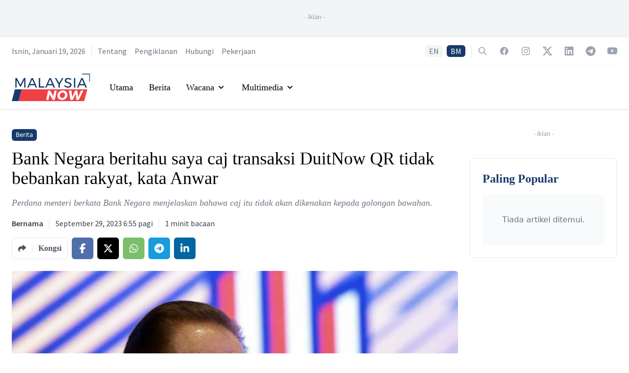

--- FILE ---
content_type: text/html; charset=utf-8
request_url: https://www.google.com/recaptcha/api2/aframe
body_size: 137
content:
<!DOCTYPE HTML><html><head><meta http-equiv="content-type" content="text/html; charset=UTF-8"></head><body><script nonce="dVT4f2B8KcjSYId_2aI46w">/** Anti-fraud and anti-abuse applications only. See google.com/recaptcha */ try{var clients={'sodar':'https://pagead2.googlesyndication.com/pagead/sodar?'};window.addEventListener("message",function(a){try{if(a.source===window.parent){var b=JSON.parse(a.data);var c=clients[b['id']];if(c){var d=document.createElement('img');d.src=c+b['params']+'&rc='+(localStorage.getItem("rc::a")?sessionStorage.getItem("rc::b"):"");window.document.body.appendChild(d);sessionStorage.setItem("rc::e",parseInt(sessionStorage.getItem("rc::e")||0)+1);localStorage.setItem("rc::h",'1768850197563');}}}catch(b){}});window.parent.postMessage("_grecaptcha_ready", "*");}catch(b){}</script></body></html>

--- FILE ---
content_type: application/javascript; charset=UTF-8
request_url: https://www.malaysianow.com/_next/static/chunks/pages/contact-us-aadb944fe3ea0cc8.js
body_size: 3255
content:
(self.webpackChunk_N_E=self.webpackChunk_N_E||[]).push([[8455],{7264:function(e,t,a){(window.__NEXT_P=window.__NEXT_P||[]).push(["/contact-us",function(){return a(1961)}])},1961:function(e,t,a){"use strict";a.r(t),a.d(t,{default:function(){return C}});var n=a(3288),r=a(2466),s=a(8565),o=a.n(s),i=a(2852),c=a.n(i),l=a(2026),d=a(8082),u=a(2551),m=a(1565),f=a(7774),h=a(2276),b=a(2962),g=a(2953),p=a(5953),x=a(7680),y=a(4264);function w(e,t,a,n,r,s,o){try{var i=e[s](o),c=i.value}catch(l){return void a(l)}i.done?t(c):Promise.resolve(c).then(n,r)}function v(e,t,a){return t in e?Object.defineProperty(e,t,{value:a,enumerable:!0,configurable:!0,writable:!0}):e[t]=a,e}function j(e){for(var t=1;t<arguments.length;t++){var a=null!=arguments[t]?arguments[t]:{},n=Object.keys(a);"function"===typeof Object.getOwnPropertySymbols&&(n=n.concat(Object.getOwnPropertySymbols(a).filter((function(e){return Object.getOwnPropertyDescriptor(a,e).enumerable})))),n.forEach((function(t){v(e,t,a[t])}))}return e}var N=function(){var e=(0,d.Z)("contact"),t=e.t,a=e.lang,s=(0,r.createRef)(),i=(0,r.useState)(null),v=i[0],N=i[1];return(0,n.jsxs)(r.Fragment,{children:[(0,n.jsx)(x.lX,j({},y.Z,{title:"".concat(t("title")," | MalaysiaNow"),languageAlternates:[{hrefLang:"en",href:g.r+p.H.contactUs().href},{hrefLang:"ms",href:g.Tu+"my"+p.H.contactUs().href}],canonical:"my"===a?g.Tu+"my"+p.H.contactUs().href:g.r+p.H.contactUs().href,openGraph:{locale:"my"===a?"ms_MY":"en_MY"}})),(0,n.jsx)(x.ns,{type:"Organization",id:g.r+"/#organization",logo:"https://media.malaysianow.com/wp-content/uploads/2020/08/30173619/g-logo.png",legalName:"MNow Media Sdn Bhd",name:"MalaysiaNow",email:"editor@malaysianow.com",address:{streetAddress:"A18-08, Pinnacle PJ, Lorong Utara C",addressLocality:"Petaling Jaya",addressRegion:"Selangor",postalCode:"46200",addressCountry:"Malaysia"},contactPoint:[{telephone:"+60379323811",contactType:"customer service",url:g.r+"/contact-us/",availableLanguage:["English","Malay"]}],sameAs:["https://www.facebook.com/MNowNews/","https://www.instagram.com/MNowNews/","https://www.linkedin.com/company/malaysianow/","https://twitter.com/MNowNews/","https://www.youtube.com/channel/UC315KbRo_fiQ9fbaVUhEK0Q","https://t.me/malaysianow","https://www.tiktok.com/@malaysianow"],url:g.Tu}),(0,n.jsx)(x.VL,{description:"News, views and insights into Malaysian current affairs.",id:"my"===a?g.Tu+"my"+p.H.contactUs().href:g.r+p.H.contactUs().href}),(0,n.jsx)("div",{className:"bg-white",children:(0,n.jsxs)("div",{className:"mx-auto max-w-7xl py-10 px-4 sm:px-6",children:[(0,n.jsx)("div",{className:"pb-8",children:(0,n.jsx)("h2",{className:"font-georgia text-5xl font-semibold text-brand-blue-900",children:t("title")})}),(0,n.jsxs)("div",{className:"space-y-8 lg:grid lg:grid-cols-5 lg:space-y-0 lg:space-x-8",children:[(0,n.jsx)("div",{className:"lg:col-span-2",children:(0,n.jsxs)("div",{children:[(0,n.jsxs)("p",{className:"mt-3 font-source-sans text-lg leading-6 text-black",children:[t("editorial-email-1")," ",(0,n.jsx)("a",{href:"mailto:editor@malaysianow.com",className:"font-semibold transition duration-200 hover:text-brand-red-900",children:"editor@malaysianow.com"})," ",t("editorial-email-2")]}),(0,n.jsxs)("p",{className:"mt-3 font-source-sans text-lg leading-6 text-black",children:[t("other-email")," ",(0,n.jsx)("a",{href:"mailto:info@malaysianow.com",className:"font-semibold transition duration-200 hover:text-brand-red-900",children:"info@malaysianow.com"}),"."]}),(0,n.jsxs)("p",{className:"mt-6 font-source-sans text-lg text-black",children:[t("job-1")," ",(0,n.jsx)("a",{href:"/work-with-us",className:"font-medium text-gray-700 underline transition duration-200 hover:text-brand-red-900",children:t("job-2")}),"."]})]})}),(0,n.jsx)("div",{className:"lg:col-span-3",children:(0,n.jsxs)("div",{className:"rounded-md border border-gray-200 p-10",children:[(0,n.jsx)("p",{className:"pb-4 font-source-sans text-lg font-semibold text-black",children:t("contact-form-desc")}),(0,n.jsx)(u.J9,{enableReinitialize:!0,initialValues:{name:"",email:"",subject:"",message:""},validationSchema:m.Ry().shape({name:m.Z_().required("Name is required."),email:m.Z_().email().required("Email is required."),subject:m.Z_().required("Subject is required."),message:m.Z_().required("Message is required.")}),onSubmit:function(){return s.current.execute()},children:function(e){var a=e.values,r=e.errors,i=e.touched,d=e.isSubmitting,m=e.setSubmitting,g=e.resetForm;return(0,n.jsxs)(u.l0,{className:"grid grid-cols-1 gap-y-6",children:[(0,n.jsx)(h.Z,{ref:s,size:"invisible",sitekey:"6LcBRsUZAAAAAIqO_ArzhDR73wVgTHwzCJCMy-4C",onChange:function(){var e,n=(e=o().mark((function e(n){var r,i,c,l,d,u;return o().wrap((function(e){for(;;)switch(e.prev=e.next){case 0:if(n){e.next=5;break}return null===(r=s.current)||void 0===r||r.reset(),N("Invalid captcha verification."),e.abrupt("return");case 5:return e.next=7,b.eJ.contactFormEnquiry(a);case 7:i=e.sent,c=i.status,l=i.error,c&&(null===(d=s.current)||void 0===d||d.reset(),N(t("contact-form-success-message")),g(),setTimeout((function(){N(null)}),1e4)),l&&(null===(u=s.current)||void 0===u||u.reset(),N(t("contact-form-failure-message")),setTimeout((function(){N(null)}),1e4)),m(!1);case 13:case"end":return e.stop()}}),e)})),function(){var t=this,a=arguments;return new Promise((function(n,r){var s=e.apply(t,a);function o(e){w(s,n,r,o,i,"next",e)}function i(e){w(s,n,r,o,i,"throw",e)}o(void 0)}))});return function(e){return n.apply(this,arguments)}}()}),(0,n.jsxs)("div",{children:[(0,n.jsxs)("label",{htmlFor:"name",className:"block font-medium text-gray-500",children:[t("contact-form-name")," *"]}),(0,n.jsxs)("div",{className:"relative mt-1",children:[(0,n.jsx)(u.gN,{type:"text",name:"name",id:"name",className:c()(r.name&&i.name?"border-red-500 text-red-900":"border-gray-300","block w-full rounded-md py-3 px-4 placeholder-gray-500 shadow-sm focus:border-brand-blue-900 focus:ring-brand-blue-900 disabled:bg-gray-100"),autoComplete:"name",placeholder:t("contact-form-name"),required:!0,disabled:d}),r.name&&i.name&&(0,n.jsx)("div",{className:"pointer-events-none absolute inset-y-0 right-0 flex items-center pr-3",children:(0,n.jsx)(f.Z,{className:"h-5 w-5 text-red-500","aria-hidden":"true"})})]}),(0,n.jsx)(u.Bc,{name:"name",component:"p",className:"mt-2 text-sm text-red-600"})]}),(0,n.jsxs)("div",{children:[(0,n.jsxs)("label",{htmlFor:"email",className:"block font-medium text-gray-500",children:[t("contact-form-email")," *"]}),(0,n.jsxs)("div",{className:"relative mt-1",children:[(0,n.jsx)(u.gN,{type:"email",name:"email",id:"email",className:c()(r.email&&i.email?"border-red-500 text-red-900":"border-gray-300","block w-full rounded-md py-3 px-4 placeholder-gray-500 shadow-sm focus:border-brand-blue-900 focus:ring-brand-blue-900 disabled:bg-gray-100"),autoComplete:"email",placeholder:t("contact-form-email"),required:!0,disabled:d}),r.email&&i.email&&(0,n.jsx)("div",{className:"pointer-events-none absolute inset-y-0 right-0 flex items-center pr-3",children:(0,n.jsx)(f.Z,{className:"h-5 w-5 text-red-500","aria-hidden":"true"})})]}),(0,n.jsx)(u.Bc,{name:"email",component:"p",className:"mt-2 text-sm text-red-600"})]}),(0,n.jsxs)("div",{children:[(0,n.jsxs)("label",{htmlFor:"subject",className:"block font-medium text-gray-500",children:[t("contact-form-subject")," *"]}),(0,n.jsxs)("div",{className:"relative mt-1",children:[(0,n.jsx)(u.gN,{type:"text",name:"subject",id:"subject",className:c()(r.subject&&i.subject?"border-red-500 text-red-900":"border-gray-300","block w-full rounded-md py-3 px-4 placeholder-gray-500 shadow-sm focus:border-brand-blue-900 focus:ring-brand-blue-900 disabled:bg-gray-100"),autoComplete:"off",placeholder:t("contact-form-subject"),required:!0,disabled:d}),r.subject&&i.subject&&(0,n.jsx)("div",{className:"pointer-events-none absolute inset-y-0 right-0 flex items-center pr-3",children:(0,n.jsx)(f.Z,{className:"h-5 w-5 text-red-500","aria-hidden":"true"})})]}),(0,n.jsx)(u.Bc,{name:"subject",component:"p",className:"mt-2 text-sm text-red-600"})]}),(0,n.jsxs)("div",{children:[(0,n.jsxs)("label",{htmlFor:"message",className:"block font-medium text-gray-500",children:[t("contact-form-message")," *"]}),(0,n.jsxs)("div",{className:"relative mt-1",children:[(0,n.jsx)(u.gN,{as:"textarea",name:"message",id:"message",rows:4,className:c()(r.message&&i.message?"border-red-500 text-red-900":"border-gray-300","block w-full rounded-md py-3 px-4 placeholder-gray-500 shadow-sm focus:border-brand-blue-900 focus:ring-brand-blue-900 disabled:bg-gray-100"),autoComplete:"off",placeholder:t("contact-form-message"),required:!0,disabled:d}),r.message&&i.message&&(0,n.jsx)("div",{className:"pointer-events-none absolute inset-y-0 right-0 flex items-center pr-3",children:(0,n.jsx)(f.Z,{className:"h-5 w-5 text-red-500","aria-hidden":"true"})})]}),(0,n.jsx)(u.Bc,{name:"message",component:"p",className:"mt-2 text-sm text-red-600"})]}),(0,n.jsxs)("div",{className:"flex items-center space-x-4",children:[d?(0,n.jsxs)("button",{type:"submit",className:"inline-flex items-center rounded-md border border-transparent bg-brand-blue-900 px-4 py-2 font-source-sans text-base font-medium text-white shadow-sm transition duration-200 hover:bg-brand-red-900 focus:outline-none focus:ring-2 focus:ring-brand-blue-900 focus:ring-offset-2 disabled:bg-brand-blue-600",disabled:d,children:[(0,n.jsxs)("svg",{className:"-ml-1 mr-3 h-5 w-5 animate-spin text-white",xmlns:"http://www.w3.org/2000/svg",fill:"none",viewBox:"0 0 24 24",children:[(0,n.jsx)("circle",{className:"opacity-25",cx:12,cy:12,r:10,stroke:"currentColor",strokeWidth:4}),(0,n.jsx)("path",{className:"opacity-75",fill:"currentColor",d:"M4 12a8 8 0 018-8V0C5.373 0 0 5.373 0 12h4zm2 5.291A7.962 7.962 0 014 12H0c0 3.042 1.135 5.824 3 7.938l3-2.647z"})]}),t("common:general.processing"),"..."]}):(0,n.jsx)("button",{type:"submit",className:"inline-flex items-center rounded-md border border-transparent bg-brand-blue-900 px-4 py-2 font-source-sans text-base font-medium text-white shadow-sm transition duration-200 hover:bg-brand-red-900 focus:outline-none focus:ring-2 focus:ring-brand-blue-900 focus:ring-offset-2 disabled:bg-brand-blue-600",disabled:d,children:t("contact-form-button")}),v&&(0,n.jsx)(l.E.p,{initial:{opacity:0},animate:{opacity:1},exit:{opacity:0},transition:{duration:.3},className:"italic text-gray-500",children:v})]})]})}})]})})]})]})})]})},k=a(1295);function _(){return(0,n.jsx)(N,{})}_.Layout=k.Z;var C=_},5953:function(e,t,a){"use strict";a.d(t,{H:function(){return n}});var n={home:function(){return{href:"/"}},aboutUs:function(){return{href:"/about-us"}},advertiseWithUs:function(){return{href:"/advertise-with-us"}},contactUs:function(){return{href:"/contact-us"}},workWithUs:function(){return{href:"/work-with-us"}},terms:function(){return{href:"/terms-and-disclaimer"}},privacy:function(){return{href:"/privacy-policy"}},search:function(){return{href:"/search"}},tag:function(e){var t=e.slug;return{href:"/tag/[slug]",as:"/tag/".concat(t)}},author:function(e){var t=e.username;return{href:"/author/[username]",as:"/author/".concat(t)}},section:function(e){var t=e.slug;return{href:"/section/[slug]",as:"/section/".concat(t)}},elections:function(){return{href:"/election"}},electionByType:function(e){var t=e.type;return{href:"/election/[type]",as:"/election/".concat(t)}},election:function(e){var t=e.type,a=e.slug;return{href:"/election/[type]/[slug]",as:"/election/".concat(t,"/").concat(a)}},electionUpdates:function(e){var t=e.type,a=e.slug;return{href:"/election/[type]/[slug]/updates",as:"/election/".concat(t,"/").concat(a,"/updates")}},electionUpdatesById:function(e){var t=e.type,a=e.slug,n=e.updateSlug;return{href:"/election/[type]/[slug]/updates/[updateSlug]",as:"/election/".concat(t,"/").concat(a,"/updates/").concat(n)}},electionResults:function(e){var t=e.type,a=e.slug;return{href:"/election/[type]/[slug]/results",as:"/election/".concat(t,"/").concat(a,"/results")}},electionCandidates:function(e){var t=e.type,a=e.slug;return{href:"/election/[type]/[slug]/candidates",as:"/election/".concat(t,"/").concat(a,"/candidates")}},electionNews:function(e){var t=e.type,a=e.slug;return{href:"/election/[type]/[slug]/news",as:"/election/".concat(t,"/").concat(a,"/news")}}}}},function(e){e.O(0,[4885,295,5077,2276,1295,9774,2888,179],(function(){return t=7264,e(e.s=t);var t}));var t=e.O();_N_E=t}]);